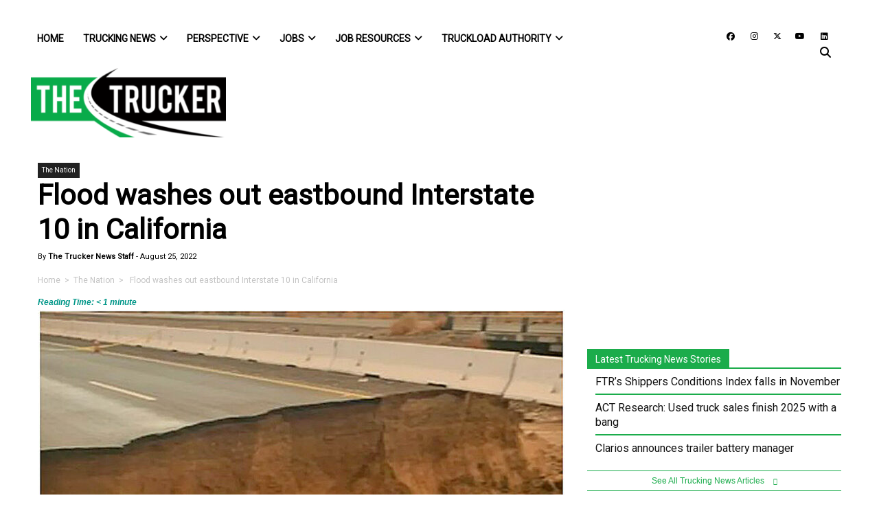

--- FILE ---
content_type: text/html; charset=utf-8
request_url: https://www.google.com/recaptcha/api2/anchor?ar=1&k=6LcmkuQqAAAAAJa0uf-uvpom-PN_kh-XRgyi03K6&co=aHR0cHM6Ly93d3cudGhldHJ1Y2tlci5jb206NDQz&hl=en&v=PoyoqOPhxBO7pBk68S4YbpHZ&theme=light&size=normal&anchor-ms=20000&execute-ms=30000&cb=6pbifft38py4
body_size: 49235
content:
<!DOCTYPE HTML><html dir="ltr" lang="en"><head><meta http-equiv="Content-Type" content="text/html; charset=UTF-8">
<meta http-equiv="X-UA-Compatible" content="IE=edge">
<title>reCAPTCHA</title>
<style type="text/css">
/* cyrillic-ext */
@font-face {
  font-family: 'Roboto';
  font-style: normal;
  font-weight: 400;
  font-stretch: 100%;
  src: url(//fonts.gstatic.com/s/roboto/v48/KFO7CnqEu92Fr1ME7kSn66aGLdTylUAMa3GUBHMdazTgWw.woff2) format('woff2');
  unicode-range: U+0460-052F, U+1C80-1C8A, U+20B4, U+2DE0-2DFF, U+A640-A69F, U+FE2E-FE2F;
}
/* cyrillic */
@font-face {
  font-family: 'Roboto';
  font-style: normal;
  font-weight: 400;
  font-stretch: 100%;
  src: url(//fonts.gstatic.com/s/roboto/v48/KFO7CnqEu92Fr1ME7kSn66aGLdTylUAMa3iUBHMdazTgWw.woff2) format('woff2');
  unicode-range: U+0301, U+0400-045F, U+0490-0491, U+04B0-04B1, U+2116;
}
/* greek-ext */
@font-face {
  font-family: 'Roboto';
  font-style: normal;
  font-weight: 400;
  font-stretch: 100%;
  src: url(//fonts.gstatic.com/s/roboto/v48/KFO7CnqEu92Fr1ME7kSn66aGLdTylUAMa3CUBHMdazTgWw.woff2) format('woff2');
  unicode-range: U+1F00-1FFF;
}
/* greek */
@font-face {
  font-family: 'Roboto';
  font-style: normal;
  font-weight: 400;
  font-stretch: 100%;
  src: url(//fonts.gstatic.com/s/roboto/v48/KFO7CnqEu92Fr1ME7kSn66aGLdTylUAMa3-UBHMdazTgWw.woff2) format('woff2');
  unicode-range: U+0370-0377, U+037A-037F, U+0384-038A, U+038C, U+038E-03A1, U+03A3-03FF;
}
/* math */
@font-face {
  font-family: 'Roboto';
  font-style: normal;
  font-weight: 400;
  font-stretch: 100%;
  src: url(//fonts.gstatic.com/s/roboto/v48/KFO7CnqEu92Fr1ME7kSn66aGLdTylUAMawCUBHMdazTgWw.woff2) format('woff2');
  unicode-range: U+0302-0303, U+0305, U+0307-0308, U+0310, U+0312, U+0315, U+031A, U+0326-0327, U+032C, U+032F-0330, U+0332-0333, U+0338, U+033A, U+0346, U+034D, U+0391-03A1, U+03A3-03A9, U+03B1-03C9, U+03D1, U+03D5-03D6, U+03F0-03F1, U+03F4-03F5, U+2016-2017, U+2034-2038, U+203C, U+2040, U+2043, U+2047, U+2050, U+2057, U+205F, U+2070-2071, U+2074-208E, U+2090-209C, U+20D0-20DC, U+20E1, U+20E5-20EF, U+2100-2112, U+2114-2115, U+2117-2121, U+2123-214F, U+2190, U+2192, U+2194-21AE, U+21B0-21E5, U+21F1-21F2, U+21F4-2211, U+2213-2214, U+2216-22FF, U+2308-230B, U+2310, U+2319, U+231C-2321, U+2336-237A, U+237C, U+2395, U+239B-23B7, U+23D0, U+23DC-23E1, U+2474-2475, U+25AF, U+25B3, U+25B7, U+25BD, U+25C1, U+25CA, U+25CC, U+25FB, U+266D-266F, U+27C0-27FF, U+2900-2AFF, U+2B0E-2B11, U+2B30-2B4C, U+2BFE, U+3030, U+FF5B, U+FF5D, U+1D400-1D7FF, U+1EE00-1EEFF;
}
/* symbols */
@font-face {
  font-family: 'Roboto';
  font-style: normal;
  font-weight: 400;
  font-stretch: 100%;
  src: url(//fonts.gstatic.com/s/roboto/v48/KFO7CnqEu92Fr1ME7kSn66aGLdTylUAMaxKUBHMdazTgWw.woff2) format('woff2');
  unicode-range: U+0001-000C, U+000E-001F, U+007F-009F, U+20DD-20E0, U+20E2-20E4, U+2150-218F, U+2190, U+2192, U+2194-2199, U+21AF, U+21E6-21F0, U+21F3, U+2218-2219, U+2299, U+22C4-22C6, U+2300-243F, U+2440-244A, U+2460-24FF, U+25A0-27BF, U+2800-28FF, U+2921-2922, U+2981, U+29BF, U+29EB, U+2B00-2BFF, U+4DC0-4DFF, U+FFF9-FFFB, U+10140-1018E, U+10190-1019C, U+101A0, U+101D0-101FD, U+102E0-102FB, U+10E60-10E7E, U+1D2C0-1D2D3, U+1D2E0-1D37F, U+1F000-1F0FF, U+1F100-1F1AD, U+1F1E6-1F1FF, U+1F30D-1F30F, U+1F315, U+1F31C, U+1F31E, U+1F320-1F32C, U+1F336, U+1F378, U+1F37D, U+1F382, U+1F393-1F39F, U+1F3A7-1F3A8, U+1F3AC-1F3AF, U+1F3C2, U+1F3C4-1F3C6, U+1F3CA-1F3CE, U+1F3D4-1F3E0, U+1F3ED, U+1F3F1-1F3F3, U+1F3F5-1F3F7, U+1F408, U+1F415, U+1F41F, U+1F426, U+1F43F, U+1F441-1F442, U+1F444, U+1F446-1F449, U+1F44C-1F44E, U+1F453, U+1F46A, U+1F47D, U+1F4A3, U+1F4B0, U+1F4B3, U+1F4B9, U+1F4BB, U+1F4BF, U+1F4C8-1F4CB, U+1F4D6, U+1F4DA, U+1F4DF, U+1F4E3-1F4E6, U+1F4EA-1F4ED, U+1F4F7, U+1F4F9-1F4FB, U+1F4FD-1F4FE, U+1F503, U+1F507-1F50B, U+1F50D, U+1F512-1F513, U+1F53E-1F54A, U+1F54F-1F5FA, U+1F610, U+1F650-1F67F, U+1F687, U+1F68D, U+1F691, U+1F694, U+1F698, U+1F6AD, U+1F6B2, U+1F6B9-1F6BA, U+1F6BC, U+1F6C6-1F6CF, U+1F6D3-1F6D7, U+1F6E0-1F6EA, U+1F6F0-1F6F3, U+1F6F7-1F6FC, U+1F700-1F7FF, U+1F800-1F80B, U+1F810-1F847, U+1F850-1F859, U+1F860-1F887, U+1F890-1F8AD, U+1F8B0-1F8BB, U+1F8C0-1F8C1, U+1F900-1F90B, U+1F93B, U+1F946, U+1F984, U+1F996, U+1F9E9, U+1FA00-1FA6F, U+1FA70-1FA7C, U+1FA80-1FA89, U+1FA8F-1FAC6, U+1FACE-1FADC, U+1FADF-1FAE9, U+1FAF0-1FAF8, U+1FB00-1FBFF;
}
/* vietnamese */
@font-face {
  font-family: 'Roboto';
  font-style: normal;
  font-weight: 400;
  font-stretch: 100%;
  src: url(//fonts.gstatic.com/s/roboto/v48/KFO7CnqEu92Fr1ME7kSn66aGLdTylUAMa3OUBHMdazTgWw.woff2) format('woff2');
  unicode-range: U+0102-0103, U+0110-0111, U+0128-0129, U+0168-0169, U+01A0-01A1, U+01AF-01B0, U+0300-0301, U+0303-0304, U+0308-0309, U+0323, U+0329, U+1EA0-1EF9, U+20AB;
}
/* latin-ext */
@font-face {
  font-family: 'Roboto';
  font-style: normal;
  font-weight: 400;
  font-stretch: 100%;
  src: url(//fonts.gstatic.com/s/roboto/v48/KFO7CnqEu92Fr1ME7kSn66aGLdTylUAMa3KUBHMdazTgWw.woff2) format('woff2');
  unicode-range: U+0100-02BA, U+02BD-02C5, U+02C7-02CC, U+02CE-02D7, U+02DD-02FF, U+0304, U+0308, U+0329, U+1D00-1DBF, U+1E00-1E9F, U+1EF2-1EFF, U+2020, U+20A0-20AB, U+20AD-20C0, U+2113, U+2C60-2C7F, U+A720-A7FF;
}
/* latin */
@font-face {
  font-family: 'Roboto';
  font-style: normal;
  font-weight: 400;
  font-stretch: 100%;
  src: url(//fonts.gstatic.com/s/roboto/v48/KFO7CnqEu92Fr1ME7kSn66aGLdTylUAMa3yUBHMdazQ.woff2) format('woff2');
  unicode-range: U+0000-00FF, U+0131, U+0152-0153, U+02BB-02BC, U+02C6, U+02DA, U+02DC, U+0304, U+0308, U+0329, U+2000-206F, U+20AC, U+2122, U+2191, U+2193, U+2212, U+2215, U+FEFF, U+FFFD;
}
/* cyrillic-ext */
@font-face {
  font-family: 'Roboto';
  font-style: normal;
  font-weight: 500;
  font-stretch: 100%;
  src: url(//fonts.gstatic.com/s/roboto/v48/KFO7CnqEu92Fr1ME7kSn66aGLdTylUAMa3GUBHMdazTgWw.woff2) format('woff2');
  unicode-range: U+0460-052F, U+1C80-1C8A, U+20B4, U+2DE0-2DFF, U+A640-A69F, U+FE2E-FE2F;
}
/* cyrillic */
@font-face {
  font-family: 'Roboto';
  font-style: normal;
  font-weight: 500;
  font-stretch: 100%;
  src: url(//fonts.gstatic.com/s/roboto/v48/KFO7CnqEu92Fr1ME7kSn66aGLdTylUAMa3iUBHMdazTgWw.woff2) format('woff2');
  unicode-range: U+0301, U+0400-045F, U+0490-0491, U+04B0-04B1, U+2116;
}
/* greek-ext */
@font-face {
  font-family: 'Roboto';
  font-style: normal;
  font-weight: 500;
  font-stretch: 100%;
  src: url(//fonts.gstatic.com/s/roboto/v48/KFO7CnqEu92Fr1ME7kSn66aGLdTylUAMa3CUBHMdazTgWw.woff2) format('woff2');
  unicode-range: U+1F00-1FFF;
}
/* greek */
@font-face {
  font-family: 'Roboto';
  font-style: normal;
  font-weight: 500;
  font-stretch: 100%;
  src: url(//fonts.gstatic.com/s/roboto/v48/KFO7CnqEu92Fr1ME7kSn66aGLdTylUAMa3-UBHMdazTgWw.woff2) format('woff2');
  unicode-range: U+0370-0377, U+037A-037F, U+0384-038A, U+038C, U+038E-03A1, U+03A3-03FF;
}
/* math */
@font-face {
  font-family: 'Roboto';
  font-style: normal;
  font-weight: 500;
  font-stretch: 100%;
  src: url(//fonts.gstatic.com/s/roboto/v48/KFO7CnqEu92Fr1ME7kSn66aGLdTylUAMawCUBHMdazTgWw.woff2) format('woff2');
  unicode-range: U+0302-0303, U+0305, U+0307-0308, U+0310, U+0312, U+0315, U+031A, U+0326-0327, U+032C, U+032F-0330, U+0332-0333, U+0338, U+033A, U+0346, U+034D, U+0391-03A1, U+03A3-03A9, U+03B1-03C9, U+03D1, U+03D5-03D6, U+03F0-03F1, U+03F4-03F5, U+2016-2017, U+2034-2038, U+203C, U+2040, U+2043, U+2047, U+2050, U+2057, U+205F, U+2070-2071, U+2074-208E, U+2090-209C, U+20D0-20DC, U+20E1, U+20E5-20EF, U+2100-2112, U+2114-2115, U+2117-2121, U+2123-214F, U+2190, U+2192, U+2194-21AE, U+21B0-21E5, U+21F1-21F2, U+21F4-2211, U+2213-2214, U+2216-22FF, U+2308-230B, U+2310, U+2319, U+231C-2321, U+2336-237A, U+237C, U+2395, U+239B-23B7, U+23D0, U+23DC-23E1, U+2474-2475, U+25AF, U+25B3, U+25B7, U+25BD, U+25C1, U+25CA, U+25CC, U+25FB, U+266D-266F, U+27C0-27FF, U+2900-2AFF, U+2B0E-2B11, U+2B30-2B4C, U+2BFE, U+3030, U+FF5B, U+FF5D, U+1D400-1D7FF, U+1EE00-1EEFF;
}
/* symbols */
@font-face {
  font-family: 'Roboto';
  font-style: normal;
  font-weight: 500;
  font-stretch: 100%;
  src: url(//fonts.gstatic.com/s/roboto/v48/KFO7CnqEu92Fr1ME7kSn66aGLdTylUAMaxKUBHMdazTgWw.woff2) format('woff2');
  unicode-range: U+0001-000C, U+000E-001F, U+007F-009F, U+20DD-20E0, U+20E2-20E4, U+2150-218F, U+2190, U+2192, U+2194-2199, U+21AF, U+21E6-21F0, U+21F3, U+2218-2219, U+2299, U+22C4-22C6, U+2300-243F, U+2440-244A, U+2460-24FF, U+25A0-27BF, U+2800-28FF, U+2921-2922, U+2981, U+29BF, U+29EB, U+2B00-2BFF, U+4DC0-4DFF, U+FFF9-FFFB, U+10140-1018E, U+10190-1019C, U+101A0, U+101D0-101FD, U+102E0-102FB, U+10E60-10E7E, U+1D2C0-1D2D3, U+1D2E0-1D37F, U+1F000-1F0FF, U+1F100-1F1AD, U+1F1E6-1F1FF, U+1F30D-1F30F, U+1F315, U+1F31C, U+1F31E, U+1F320-1F32C, U+1F336, U+1F378, U+1F37D, U+1F382, U+1F393-1F39F, U+1F3A7-1F3A8, U+1F3AC-1F3AF, U+1F3C2, U+1F3C4-1F3C6, U+1F3CA-1F3CE, U+1F3D4-1F3E0, U+1F3ED, U+1F3F1-1F3F3, U+1F3F5-1F3F7, U+1F408, U+1F415, U+1F41F, U+1F426, U+1F43F, U+1F441-1F442, U+1F444, U+1F446-1F449, U+1F44C-1F44E, U+1F453, U+1F46A, U+1F47D, U+1F4A3, U+1F4B0, U+1F4B3, U+1F4B9, U+1F4BB, U+1F4BF, U+1F4C8-1F4CB, U+1F4D6, U+1F4DA, U+1F4DF, U+1F4E3-1F4E6, U+1F4EA-1F4ED, U+1F4F7, U+1F4F9-1F4FB, U+1F4FD-1F4FE, U+1F503, U+1F507-1F50B, U+1F50D, U+1F512-1F513, U+1F53E-1F54A, U+1F54F-1F5FA, U+1F610, U+1F650-1F67F, U+1F687, U+1F68D, U+1F691, U+1F694, U+1F698, U+1F6AD, U+1F6B2, U+1F6B9-1F6BA, U+1F6BC, U+1F6C6-1F6CF, U+1F6D3-1F6D7, U+1F6E0-1F6EA, U+1F6F0-1F6F3, U+1F6F7-1F6FC, U+1F700-1F7FF, U+1F800-1F80B, U+1F810-1F847, U+1F850-1F859, U+1F860-1F887, U+1F890-1F8AD, U+1F8B0-1F8BB, U+1F8C0-1F8C1, U+1F900-1F90B, U+1F93B, U+1F946, U+1F984, U+1F996, U+1F9E9, U+1FA00-1FA6F, U+1FA70-1FA7C, U+1FA80-1FA89, U+1FA8F-1FAC6, U+1FACE-1FADC, U+1FADF-1FAE9, U+1FAF0-1FAF8, U+1FB00-1FBFF;
}
/* vietnamese */
@font-face {
  font-family: 'Roboto';
  font-style: normal;
  font-weight: 500;
  font-stretch: 100%;
  src: url(//fonts.gstatic.com/s/roboto/v48/KFO7CnqEu92Fr1ME7kSn66aGLdTylUAMa3OUBHMdazTgWw.woff2) format('woff2');
  unicode-range: U+0102-0103, U+0110-0111, U+0128-0129, U+0168-0169, U+01A0-01A1, U+01AF-01B0, U+0300-0301, U+0303-0304, U+0308-0309, U+0323, U+0329, U+1EA0-1EF9, U+20AB;
}
/* latin-ext */
@font-face {
  font-family: 'Roboto';
  font-style: normal;
  font-weight: 500;
  font-stretch: 100%;
  src: url(//fonts.gstatic.com/s/roboto/v48/KFO7CnqEu92Fr1ME7kSn66aGLdTylUAMa3KUBHMdazTgWw.woff2) format('woff2');
  unicode-range: U+0100-02BA, U+02BD-02C5, U+02C7-02CC, U+02CE-02D7, U+02DD-02FF, U+0304, U+0308, U+0329, U+1D00-1DBF, U+1E00-1E9F, U+1EF2-1EFF, U+2020, U+20A0-20AB, U+20AD-20C0, U+2113, U+2C60-2C7F, U+A720-A7FF;
}
/* latin */
@font-face {
  font-family: 'Roboto';
  font-style: normal;
  font-weight: 500;
  font-stretch: 100%;
  src: url(//fonts.gstatic.com/s/roboto/v48/KFO7CnqEu92Fr1ME7kSn66aGLdTylUAMa3yUBHMdazQ.woff2) format('woff2');
  unicode-range: U+0000-00FF, U+0131, U+0152-0153, U+02BB-02BC, U+02C6, U+02DA, U+02DC, U+0304, U+0308, U+0329, U+2000-206F, U+20AC, U+2122, U+2191, U+2193, U+2212, U+2215, U+FEFF, U+FFFD;
}
/* cyrillic-ext */
@font-face {
  font-family: 'Roboto';
  font-style: normal;
  font-weight: 900;
  font-stretch: 100%;
  src: url(//fonts.gstatic.com/s/roboto/v48/KFO7CnqEu92Fr1ME7kSn66aGLdTylUAMa3GUBHMdazTgWw.woff2) format('woff2');
  unicode-range: U+0460-052F, U+1C80-1C8A, U+20B4, U+2DE0-2DFF, U+A640-A69F, U+FE2E-FE2F;
}
/* cyrillic */
@font-face {
  font-family: 'Roboto';
  font-style: normal;
  font-weight: 900;
  font-stretch: 100%;
  src: url(//fonts.gstatic.com/s/roboto/v48/KFO7CnqEu92Fr1ME7kSn66aGLdTylUAMa3iUBHMdazTgWw.woff2) format('woff2');
  unicode-range: U+0301, U+0400-045F, U+0490-0491, U+04B0-04B1, U+2116;
}
/* greek-ext */
@font-face {
  font-family: 'Roboto';
  font-style: normal;
  font-weight: 900;
  font-stretch: 100%;
  src: url(//fonts.gstatic.com/s/roboto/v48/KFO7CnqEu92Fr1ME7kSn66aGLdTylUAMa3CUBHMdazTgWw.woff2) format('woff2');
  unicode-range: U+1F00-1FFF;
}
/* greek */
@font-face {
  font-family: 'Roboto';
  font-style: normal;
  font-weight: 900;
  font-stretch: 100%;
  src: url(//fonts.gstatic.com/s/roboto/v48/KFO7CnqEu92Fr1ME7kSn66aGLdTylUAMa3-UBHMdazTgWw.woff2) format('woff2');
  unicode-range: U+0370-0377, U+037A-037F, U+0384-038A, U+038C, U+038E-03A1, U+03A3-03FF;
}
/* math */
@font-face {
  font-family: 'Roboto';
  font-style: normal;
  font-weight: 900;
  font-stretch: 100%;
  src: url(//fonts.gstatic.com/s/roboto/v48/KFO7CnqEu92Fr1ME7kSn66aGLdTylUAMawCUBHMdazTgWw.woff2) format('woff2');
  unicode-range: U+0302-0303, U+0305, U+0307-0308, U+0310, U+0312, U+0315, U+031A, U+0326-0327, U+032C, U+032F-0330, U+0332-0333, U+0338, U+033A, U+0346, U+034D, U+0391-03A1, U+03A3-03A9, U+03B1-03C9, U+03D1, U+03D5-03D6, U+03F0-03F1, U+03F4-03F5, U+2016-2017, U+2034-2038, U+203C, U+2040, U+2043, U+2047, U+2050, U+2057, U+205F, U+2070-2071, U+2074-208E, U+2090-209C, U+20D0-20DC, U+20E1, U+20E5-20EF, U+2100-2112, U+2114-2115, U+2117-2121, U+2123-214F, U+2190, U+2192, U+2194-21AE, U+21B0-21E5, U+21F1-21F2, U+21F4-2211, U+2213-2214, U+2216-22FF, U+2308-230B, U+2310, U+2319, U+231C-2321, U+2336-237A, U+237C, U+2395, U+239B-23B7, U+23D0, U+23DC-23E1, U+2474-2475, U+25AF, U+25B3, U+25B7, U+25BD, U+25C1, U+25CA, U+25CC, U+25FB, U+266D-266F, U+27C0-27FF, U+2900-2AFF, U+2B0E-2B11, U+2B30-2B4C, U+2BFE, U+3030, U+FF5B, U+FF5D, U+1D400-1D7FF, U+1EE00-1EEFF;
}
/* symbols */
@font-face {
  font-family: 'Roboto';
  font-style: normal;
  font-weight: 900;
  font-stretch: 100%;
  src: url(//fonts.gstatic.com/s/roboto/v48/KFO7CnqEu92Fr1ME7kSn66aGLdTylUAMaxKUBHMdazTgWw.woff2) format('woff2');
  unicode-range: U+0001-000C, U+000E-001F, U+007F-009F, U+20DD-20E0, U+20E2-20E4, U+2150-218F, U+2190, U+2192, U+2194-2199, U+21AF, U+21E6-21F0, U+21F3, U+2218-2219, U+2299, U+22C4-22C6, U+2300-243F, U+2440-244A, U+2460-24FF, U+25A0-27BF, U+2800-28FF, U+2921-2922, U+2981, U+29BF, U+29EB, U+2B00-2BFF, U+4DC0-4DFF, U+FFF9-FFFB, U+10140-1018E, U+10190-1019C, U+101A0, U+101D0-101FD, U+102E0-102FB, U+10E60-10E7E, U+1D2C0-1D2D3, U+1D2E0-1D37F, U+1F000-1F0FF, U+1F100-1F1AD, U+1F1E6-1F1FF, U+1F30D-1F30F, U+1F315, U+1F31C, U+1F31E, U+1F320-1F32C, U+1F336, U+1F378, U+1F37D, U+1F382, U+1F393-1F39F, U+1F3A7-1F3A8, U+1F3AC-1F3AF, U+1F3C2, U+1F3C4-1F3C6, U+1F3CA-1F3CE, U+1F3D4-1F3E0, U+1F3ED, U+1F3F1-1F3F3, U+1F3F5-1F3F7, U+1F408, U+1F415, U+1F41F, U+1F426, U+1F43F, U+1F441-1F442, U+1F444, U+1F446-1F449, U+1F44C-1F44E, U+1F453, U+1F46A, U+1F47D, U+1F4A3, U+1F4B0, U+1F4B3, U+1F4B9, U+1F4BB, U+1F4BF, U+1F4C8-1F4CB, U+1F4D6, U+1F4DA, U+1F4DF, U+1F4E3-1F4E6, U+1F4EA-1F4ED, U+1F4F7, U+1F4F9-1F4FB, U+1F4FD-1F4FE, U+1F503, U+1F507-1F50B, U+1F50D, U+1F512-1F513, U+1F53E-1F54A, U+1F54F-1F5FA, U+1F610, U+1F650-1F67F, U+1F687, U+1F68D, U+1F691, U+1F694, U+1F698, U+1F6AD, U+1F6B2, U+1F6B9-1F6BA, U+1F6BC, U+1F6C6-1F6CF, U+1F6D3-1F6D7, U+1F6E0-1F6EA, U+1F6F0-1F6F3, U+1F6F7-1F6FC, U+1F700-1F7FF, U+1F800-1F80B, U+1F810-1F847, U+1F850-1F859, U+1F860-1F887, U+1F890-1F8AD, U+1F8B0-1F8BB, U+1F8C0-1F8C1, U+1F900-1F90B, U+1F93B, U+1F946, U+1F984, U+1F996, U+1F9E9, U+1FA00-1FA6F, U+1FA70-1FA7C, U+1FA80-1FA89, U+1FA8F-1FAC6, U+1FACE-1FADC, U+1FADF-1FAE9, U+1FAF0-1FAF8, U+1FB00-1FBFF;
}
/* vietnamese */
@font-face {
  font-family: 'Roboto';
  font-style: normal;
  font-weight: 900;
  font-stretch: 100%;
  src: url(//fonts.gstatic.com/s/roboto/v48/KFO7CnqEu92Fr1ME7kSn66aGLdTylUAMa3OUBHMdazTgWw.woff2) format('woff2');
  unicode-range: U+0102-0103, U+0110-0111, U+0128-0129, U+0168-0169, U+01A0-01A1, U+01AF-01B0, U+0300-0301, U+0303-0304, U+0308-0309, U+0323, U+0329, U+1EA0-1EF9, U+20AB;
}
/* latin-ext */
@font-face {
  font-family: 'Roboto';
  font-style: normal;
  font-weight: 900;
  font-stretch: 100%;
  src: url(//fonts.gstatic.com/s/roboto/v48/KFO7CnqEu92Fr1ME7kSn66aGLdTylUAMa3KUBHMdazTgWw.woff2) format('woff2');
  unicode-range: U+0100-02BA, U+02BD-02C5, U+02C7-02CC, U+02CE-02D7, U+02DD-02FF, U+0304, U+0308, U+0329, U+1D00-1DBF, U+1E00-1E9F, U+1EF2-1EFF, U+2020, U+20A0-20AB, U+20AD-20C0, U+2113, U+2C60-2C7F, U+A720-A7FF;
}
/* latin */
@font-face {
  font-family: 'Roboto';
  font-style: normal;
  font-weight: 900;
  font-stretch: 100%;
  src: url(//fonts.gstatic.com/s/roboto/v48/KFO7CnqEu92Fr1ME7kSn66aGLdTylUAMa3yUBHMdazQ.woff2) format('woff2');
  unicode-range: U+0000-00FF, U+0131, U+0152-0153, U+02BB-02BC, U+02C6, U+02DA, U+02DC, U+0304, U+0308, U+0329, U+2000-206F, U+20AC, U+2122, U+2191, U+2193, U+2212, U+2215, U+FEFF, U+FFFD;
}

</style>
<link rel="stylesheet" type="text/css" href="https://www.gstatic.com/recaptcha/releases/PoyoqOPhxBO7pBk68S4YbpHZ/styles__ltr.css">
<script nonce="Nw4D5A-Wm1jr0jPjwbrL6w" type="text/javascript">window['__recaptcha_api'] = 'https://www.google.com/recaptcha/api2/';</script>
<script type="text/javascript" src="https://www.gstatic.com/recaptcha/releases/PoyoqOPhxBO7pBk68S4YbpHZ/recaptcha__en.js" nonce="Nw4D5A-Wm1jr0jPjwbrL6w">
      
    </script></head>
<body><div id="rc-anchor-alert" class="rc-anchor-alert"></div>
<input type="hidden" id="recaptcha-token" value="[base64]">
<script type="text/javascript" nonce="Nw4D5A-Wm1jr0jPjwbrL6w">
      recaptcha.anchor.Main.init("[\x22ainput\x22,[\x22bgdata\x22,\x22\x22,\[base64]/[base64]/bmV3IFpbdF0obVswXSk6Sz09Mj9uZXcgWlt0XShtWzBdLG1bMV0pOks9PTM/bmV3IFpbdF0obVswXSxtWzFdLG1bMl0pOks9PTQ/[base64]/[base64]/[base64]/[base64]/[base64]/[base64]/[base64]/[base64]/[base64]/[base64]/[base64]/[base64]/[base64]/[base64]\\u003d\\u003d\x22,\[base64]\\u003d\\u003d\x22,\x22w5vCqU7Cv8O4w6rCgFVEFjDCv8Kow55WecKswplfwonDuQbDgho3w5QFw7UtwoTDvCZzw6gQO8K1fR9KWDXDhMOrXAPCusOxwrFXwpV9w5DCgcOgw7YWc8OLw68PeSnDkcK+w6gtwo0AccOQwp9nB8K/[base64]/DqQfCuycxw7gZK1LDiMKvw67DscOPfFXDjiTDuMK2w6jDumF3VcKQwpNJw5DDvDLDtsKFwpoEwq8/eF3DvR0bayPDisOZc8OkFMKGwrPDtj4XecO2wogLw5zCo34fRsOlwr4Gwo3Dg8Kyw5FmwpkWADZRw4oaMhLCv8KDwo0Nw6fDrA44wro7ZztEYEbCvk5fwrrDpcKeS8K8OMOoXgTCusK1w6PDrsK6w7p9wqxbMQTCuiTDgy1/wpXDm10mN2TDlXd9Xycgw5bDncKWw79pw57CuMO8FMOQI8KUPsKGN05IworDlyvChB/DiS7CsE7CnsKtPsOCemEjDXFmKMOUw7FRw5JqbsKnwrPDuFQzGTU7w5fCixMAei/CsyYrwrfCjTw+E8K2YsKZwoHDimpxwps8w77CtsK0wozCnBMJwo9vw79/wpbDswpCw5onLT4YwpEYDMOHw4XDkUMdw4UsOMOTwq3CrMOzwoPCiGZiQF0jCAnCuMKXYzfDviV6ccOHD8OawoUPw7TDisO5D0V8ScKkfcOUS8OMw6MIwr/Dn8O2IMK5IsOuw4liYSp0w5Utwql0dQgbAF/CoMKgd0DDqsKCwo3CvTXDksK7woXDhAcJWyEDw5XDvcOUA3kWw5h/LCwSBgbDngQIwpPCosO5NFw3YW0Rw67CmSTCmBLCvsKOw43DsApww4Vgw7oxMcOjw4XDtmNpwpoSGGlEw402IcOZJA/DqSATw68Rw7HCqkpqPSlEwpo/[base64]/DmBZ6SMO5w5F5w73DhcOzw7h8wo50AcKNScKRHQXChMK0w7xGD8Kkw5BYwqzCgnnDjMKqChjCm38ERlPCg8OKbMKRw7dPw6bDs8O2w6fCosKAIcOqwqVQw57ClBLCpMO0wpbDmcOLwoNFwppxX2lnwr0jA8OpFcOuwr0/w6nDpcO/w6wXKhnCp8Oww6/ChA7Do8KXQMOdwq7DlMK0w5XDmcKfw4bDtgItDX8QKsOdVgzDhQDCnms6Qm4zS8KAw5XDmsKSVcKLw5xuIMKaHsKGwpANwosgfcOLw5RKwrbClGwaaWM2wpTCm0nDksK3FXjClMKew6UBwqHCshrDjT4Uw6QyKcK4wpAawpUWAEvCgMKMw7AMwr7DnA/CvFhKAFHDhMOuAgUvwrQ5wrRONxLDnj/Dj8K7w4cgw5fDr0wNw5smw5J5Yn7Cn8KOwrUuwrw7wpR/w5BXwo5Iwo84Nyk3wqPCmh7Dq8KhwpvDuVUCG8Kyw5jDq8O0K3I4CSnCr8Knd3TDtMKxb8Ktwo7CnTglHcKZw6R6JcO+w7gCVsKvKcOGVld+w7PDv8OFwqrCjVUswqVZwrTDiRrDrsKcR0pow5N3w4FMJx/DocO1aGjCty0UwrB5w7YFacOXSms9w6HCqsKUFsKrw5Jlw7o4cxEheDrDoXUiG8OOSx/Dm8OvSMKYUVwFJsKfFsKbw7zCmyrDtcOMw6UOw7ZWf0xhw6XDszE1GsKIw64bwqnCn8OFVUorw4DDizJtwrfDmhZoKUrCtnLCo8ODSVgOw6HDv8O+wqU7wq/[base64]/CvcKDdMKpGBLCvsOGCiF/dhwxw7knecKmwo7Cv8O2wqFfc8OVEk46wrvCryRHdMKbwrDCpnglaR5Dw7XDoMO4CMOzwrDCk1J+S8KAaw/[base64]/CiMO/wprDs8Ohw4k7JwB8wo/CmMKAwoVVJsKNw7zDosKdJ8K6wqzCtMKVwrbCrm0eNcKYw4dVwqVJEsO7wq/CocKkCSnCscOHWg/CusKNO23CnsKmwpDDsX7DmAPDs8Osw5xrwrzClcO4JTrDihLCs1TDusObwpvDlj/DsmUuw5oaeMKjbMOew6jCpgjCuQHCuz7CjhF/H34OwrY7wo7ClR0AHsOpLsOqw6ZyeRMuwrsCMlbDni7Dt8O1w4TDj8OXwoQowoFow7pVd8OLwooOwrHDvsKtwowYw6nCmcKvX8OfU8OyG8OMGmk/wpQ7w6t+M8Ozwq4MdzXDisKaLsKwalXCncK9wr/ClTnCjcKSwqUjwrYXw4Ebw6bCsnYzPMKIKRlNAMKhw6R/Hh8ewrzChRDCqzxBw6XDqVfDmHrCg2VRw5I1w7PDvUpZAjnDi2HCvcKdw6trwqZkRcKXw7fDmGbCoMOJwqpxw6zDp8Oow4XCtSbCrMKLw7wVS8OsMTbCrcOKw6JPbHgsw6sFV8O6wpvCp37Do8Okw5zCng3CvcO6aUvDvG/[base64]/wo5mXMKvY8OfBl3CssOjHsOLAxErR8OhwqQ8wp9oE8KyOnwnwoXDjFwSBMOuCW/DtGTDmMKvw4/ClGd7asKjNcKDYlTDn8OQBXvCpMOncDfClMKLQTrDuMKSL1jCpxXDr1nChRXDuSrDpxkDw6fCl8OxacOiw6I1wpM+woHCosKKSn19L3B8wqfDr8KRw45cwonCuT7ChR8yG3XChMKffR3DusKdHXPDu8KAWg/[base64]/DsXoRw7VodlDDqQReLWrDvcKGHsO7wp/[base64]/[base64]/DmwoFw70OBwLDncKdw6/Cl8OaPwkpw5nDkWkRfjnCi8OnwpLDrcOGwp3DtsKlw7rCgsOLwr1cRVfCm8KvEWokCcOCw44lw63Dg8OnwqLDpVHDqMKTwr/CvsOQw5dbOcKINW/CjMKhWsOxHsOew7rDsElNwqFXw4APbMKQVArDg8Kswr/DoznDjcKOwqDClsO8ZygHw7bCm8KEwrDDmUFaw71TaMKow40sIcOOwr5wwr1ffH9FTWfDtDtVSn5Nw69KwqnDucKywqXDmQsLwrNtwqIdEHoGwqnDmMObdcOQY8KwW8O/MEpFwrlkw7LCg0LDvXjDrjYYPMOEwrhJJcKZwpp/[base64]/Du1JGwoHCtWDDnsKzU1/Dp8KfXsOjRcKRwqTDssKPJEwUw5jChCQoBsKvwppNdiXDoTspw61JNU1mw5rCuTZDwrnDmMKdV8KRwoDDnw/[base64]/FsKew6rDvGrCpSHCoMKMWMK9w5ElwrPDv01/UVPCvDfCpm0MZGtEw5/DjFDDu8O3NgDCn8K4aMKQUsKhTFjCisK5wonDl8KYUDrCgmDCr182w4TDvsKvw77CvcOiwpF2Z1vDoMK8wopjBMOTw6LDgSjDjcOnwofCkBJxTcOdw5E8CsK/wonCsGYpDVDDom0hw4TDhMKbw7gbQC7Cvgx4w5/Cn3cFOm7Dn3p1a8ONwqFDIcOhYyZdw5vCr8K0w5/DpMO6w6XDjWzDiMOTwpzCkEnDncOZw4DCjsO/[base64]/wrRUI8ORIUzCg13CrW3CnsKPw4/[base64]/DuC9pw6MPw7YUw4p7LUDDswjCmGLDscOTa8ORM8KCw4LDkcKJwpcywq/DgcKFFcKTw6hbw4ROZW4JLjgEwoXCpcKgCR3Do8KodcKrFcKsWG3CpcOBwq/[base64]/CkGnDlMKQV8K6bWTDvMOPCwIjcMKFW0PCtcKKZsK4bcOGwoEeaA/DqMKrBsOQM8OuwrXDkcKiwqjDunHCu30BGsOPPHvCvMKIw7ILwqjCjcKHwrjCpSwCw4YCwobCtELDmQN2GG1sMsOUw5rDucOfBcKnSMOdZsO2VAJwXkdpIMKVwos3RzrDhcKswr3DvF0Iw7HDqHUULcKuZTHDjcOOw5fDg8K/ZFozTMKFb03DrlMuw4PCmcORIcO7w7rDlCjCuD/Dim/DnyDCtMOjw73DoMKAw7MtwqDDj3bDicK+fRtww7kYwpDDvMOswpPCjMOdwoxWwpbDsMKvCV/CvWTCjVB4F8OWfMOxM1lVNiPDvlkCw5k9wprDt1BQwoA/[base64]/CrsKLw6NlHwnDicK8wqPDjcOiwp4PBHjCp1TCnsKvYmJ9M8OaQMK8w5bCt8OvAQ4iw54ewpfCm8KQV8KkDcO6wokkBljDuFwMRcO9w6NswrzDr8OjRMKVwqbDjAYcAkrDscOew7PCt2TChsO3fcOfdMKEBx/DgMOXwqzDqcOAwrfDqMKtDg3DtB18woQIe8KkHsOGRB/CnAgifhAow6zCkFUiDxBHXMKjB8KOwow4wp9gQsKLPy3DvW/DhsK8f0XDuhBHRMOYwpPDqUnDqMKpwr5TRRHCpsK2wpjDlnASw6PCsHzDgsOlwpbCmB3Dh3LDtsOYw4o3I8O0GsKRw45DRXbCtQ0oLsOQwpgvwrvDoyrDiV/Dj8OswoTCkWTCjsKgw6XDqcOQEH4JE8Oewp/[base64]/wqDDv8KnwqrDs8KxwpvCgsOLHgzChMKFTcK8wovCuUMfCMOew4rCv8O7wqXCuUPCv8OqCjBXZ8ODSMK3XjoyR8OjJiTChsKkFhMSw6gCLFdcw5zCt8OYw5DCscOKXR5Sw6MIwrczw5zDpC4ywpYHwrjCpsOMGsKow4jCk1fCmMK3HQ4lYcKVw7/CiHsUQQvDh3PDkRlUwovDuMKhfjTDnhMpSMOewqbDtEPDv8ODwphlwo9dLAAIA3tMw7bDhcKIw7ZjWmbDhzHDncOow7LDvQbDmsOWDwvDocK5ZsKDZsKRwozCohHCo8K5w6/CsRrDq8O3w4HDqsO7w5lDw7sFT8OfagvCqsK1wp7CgWLCncObw4/CrTgQGMOLw7TDnyfCtnnChsKcJ0nDqzjCkcOZZlHDgEUsfcKIwpDDiSg6ayvCj8Kaw6Iafn8vwojDvxzDll99VAZYw4fCky8FbFhCPybCtX9dw6LDqA/CmS7DgsKgw5nDpXU4wp9rYsOowpDDusK3wovDumQLw7RGw4LDhMKHB0sFwpDDu8OvwqPChB7CpsOKPTxSwopRb1Y+w6nDghscw4NUw7AnQMKdUQImwqp6CsOaw5InAsKtwoLDkcKKwo8Iw7DCrcOLY8KawovCpsO8ZsOhFsKYw6sYwoHCmCxFE3HCgRwWPgnDl8Kfw4/[base64]/[base64]/DtzZlEB/Chj91McORw6LDq8ObwozDm8OMBMK0b3fDgsKxw74Bw5N7LMOXTsOhYcKjwqJZKghMd8KiX8O2wqfCsC9JKlTDvcOZNjhlQsKlb8OkUxEMA8OfwoFww6hRTGnCo0Mswp7DsxxrehRnw6fDj8KVwogsKFHDqsOewpMvDTtpw6Ygw7NdHcKVdwDCl8O4wq/CtT16LcKWwqI/[base64]/[base64]/wr0WXcKfUMOowp7CqcOTw68Lw5LCk8OzwrXDlcOSdDDDmiHDgw15WnJ9CG3Dp8OUcsKwW8KKSMOIKMO2I8OQE8O3w7bDsjcubsKxTGIgw57CtwXCgMOdw63CpjPDiywiw44dwp/CuF1bwpnDp8Kxwr/CvDzDuivDmGHCgXEywqzDgVoyaMK0ewvCl8OZRsKrwqzCriRJBsO/JGbDuFTCnzxlw4Qqw6LDsj3DvnLDoQvDmkx/bMO1KcKYKsODWn3DicOxwpxrw6PDucOBwrrCh8O2wpfCosOrwpPDksO2woIxc1ZpakjCocKcOn1ywqciw71xwq3Ck0/Du8K+AFjDsgfCh0PDjWZrUnbDjVNVKzcKwq14w6EgegXDmcOGw47DqsOQPBldw7R8B8O2woYUwqVbdcKOw4LCnB4Yw5JRwrLDng1qw4xfw6zDthbDs2fCrcOdw4rCtcK5EsObwobDvXIIwrcfw4dBwrlNI8O5w5lOF2hWCRvDoVHCscKfw5rCoB/[base64]/CtRfDsCfDkRJGOsOBwodfw6fDslzCq8KbwpHCvcKpbmDDs8KbwrEIw7fCksKHwq0WKMKeZMKtw73CjMOgwqJww6YpJsKsw7/[base64]/CqUowZ8KnwrpQGzjChjgJIAZQZRjDkMKww4zCl2XCmMK3w6gzw6EAwosGI8KIwrEIwpIjw4fCjVwDP8O2w5USw5t/[base64]/wrPCnxcpw6EWw6tOwq3Dk1LDrsO2Q8ONXMKFU8ONM8OjEsOew5fCkm/DncOIw7vDp0HDsGrCtBTCvQvDu8KRwpNZPMObHcKsCMK6w4p7w4FCwq0Lw55ww4cOwp4HK3xaUMKnwqMIw4bCvg8oLxgNw7fCrl0gw6tmwoQrwr/CicOow67CjjNlw6tMFMKXZ8OQd8KAWMO5R2/ChyFHViQPwpfCvMOkJMOoAg/ClMKPYcO1wrFGwr/CkF/[base64]/ScKGw4/[base64]/DrsK0O8OlR0fDsCtkFg8nclFfwp7CgcO7F8KMFcOSw7bDsCvCplvCngVDwodHw7DCoU8hMQ9IFMO6EDFuw4zDiHPClsKjwqN+w4rCgsKxw6PCpsK+w4wQwqzChFBQw4fCoMOgw4zCg8Orw4HDmwULw4Rew63DhMKPwr/[base64]/VcOjwrrDusOwwp/Cp8ODWxsse11GwrQrbFPCp0lhw57CkEsPKzjDjcKDDip5B3TDlMOqw7Qbw6DDhWnDnVDDuRvCvMOAXmk8Kk4qLFFaaMK4w51hBiQYf8KmRcOtHcOKw7U8Rk88bghkwp/Ch8KcWVAYLzzDl8Klw509w7bDpStvw6U2VxI8DMKxwq0TOsKpBGRhworDksKxwpVNwqcpw4wXA8OAw4TCu8OEPcO8TnNIw6fCj8O0w5fDomXDtQLDh8KqVsOYclUsw4vCicK/wqMCLS5dwp7DpnfCqsOaWcKDwq1TAzDCjj7Cu0xDwpsIIE1vw4J9wr/Dv8KXM2fCq1bCjcOMfz/CrAvDosO9wpFlwpLDr8OINX3Cr2EoMgzDh8OMwpXDmMKFwrJzVMOMZcKqwp1EIi52XcOlwoU+w7Z/EXYQVTMLU8Kow5A+XwsRBS3Cu8K7f8OqwrfCiVrDuMOvGyLCnSbDk3pVSsKyw4MBw6jCv8OGwrt5w7piw5wUEGoRJmMoGA/CsMK0RsKRWzEWEcOmw7MFbMKuwrR6ZMOTGiZFwqNwJ8O/wojCjMO3Sjx5wrRBwrDCmz/Cq8Ozw5toBmPCncKtw7XDtnBEFsK7wpbDvHXDisKOw6csw6FTGmrDvsKYw6/DrnvCq8KyW8OGIQZ0wq7CrGEdZz8dwo1cw7PCgsOVwp/[base64]/[base64]/[base64]/CknvCoMKPYFEJwrxxJ8OrEm8/W8K9CcOzw6LCusKaw6XCjcK/EsKeWkpXw7XCgsKUw4ZlwprDojLDksOmwpXDtWrClgjDiQwrw6DCuW50w5fCtEjDmGZjwrbDum7DisO3ZV7Dh8ObwppseMOoYT0QGMKVwrNrw7HDocOuw7bCrT9cd8Omw5rCmMKywoxdw6cnQsOvLkPDrWDCj8KCwrvCjsOnw5V5wp/CvVPCgHnDlcK5w6BZGWRaQwbCg2zCq17Ct8O4w5nCjsO/W8ONf8O1w4kHGcKmwoFEw4hZwqNBwqVBNsOzw53ClWXCm8KJaVA6JsKXwqrDgzJJwp1DFsKFDMOZIinCh3cRN2/[base64]/[base64]/w78bwr1gw5dsw7RowqEJwpjCpzzCgj3ChjDCpl8cwr9iX8KIwrBBBBp7PQACw61jwog5wo3Dj01cSsKDb8Koc8OXw7vDh1RaF8O+wo/CpsK4wo7Ct8KFw5TDn1F6wocjNiLCi8ORw45xCcKWdTpzwqUvMsOQwqnCpF0Owp3Cg2/Du8Ogw5cMS27DqMKnw7oxbjDCjMKXB8OKVcO3w7gLw69gLhLDmMK5J8OuP8OxIW7DtmMtw5nCscODS0HCszjChylew7PCrAIRAsOOEMOTw7zCul8vw5fDo03DtmjCi0jDm3bCsRzDr8KSw4oLeMKyUnHCqy/DpMO8AsOYVkLCoE/CuHnCrCbCiMKwejpvwpoGwqzDv8KBwrfDiWPDusKmw7PCp8ORIXTCtQfDicOWCsKiWcONXsKVXsKMw43DucOAw5h0f0TCqQTCoMOHVcOWwofCosOOMVQmecOAwqJffS8vwq5HGjLCqMOlA8KRwqdQU8KBw7h6w5fDq8OJw4PDjcOIw6PChcKKUx/CrWUyw7XCkV/CnybCmcKaBcKTw61WJ8O1w60ub8Kcw4x3TSMFw4ZUw7DCqsKMw6nDncOjbCo1eMOpwqrCkV7CtcOhGcKgwprCt8Kkw7XCjyfCpcK9woRlfsOcIF1QDMK/B3PDrHMAScOzFcKrwp1fH8Ofw5rCjDcsfVJew7Jzw4vDlMOWwovDs8KAYCtzZsKdw5YkwofCtnlkQcK8woDCucOfOzZWPMK6w5pEwqHCicKMM27DrEPCnMKcw7JuwrbDr8OYQ8KvEyrDnMOjKm/CucOYwqvCu8Krwrhmw5/ChMKIYMK3VcKlUVLCnsObTsKFw4kUdAYdw6bDksOLf3gZFMKGw7sKwoHDvMORKsKvwrZowp5aP3hDw4REw55tKTZzw6MiwozCh8KVwoPCk8K/AUrDp3/Dj8KRw5Viwr96wp4fw64Vw6Jfwp/DvcOnfcKgRsOGVWoFwqLDjMKDw7jCjsO5wpBSw4HCk8KjTTsjGcKWIcOgLWIrwrfDssKqAMOofio2w6vCpmHConMGKcKyXm1NwprCsMKgw6DDmWZYwqEEwqrDlFTCggfCjcOzwoXCtSFTUMKjwojCtwzCuQA0wrxywpXDjsK/[base64]/S0TCi3t4YsKgwoHCoxrCnGBZcEXDkcOWY13CuHjCl8OLPC4aNEvDvBDCucKfeRrDlU7DssO8eMKCw4MIw5TDucOUwoNYw5XDthNpwqfCuhzChjHDlcOww6kqXCvCl8Kaw7fCpzfDrcKjB8O3wooNBcOOPjLCjMK0woPCr2fDgWs/wr1jOV8HRWUPwoQcwqzCk21THcKlw6RxcMK9w4zCh8O0wrzDgz5lwo4Rw4Ajw5ptTDzDuSsbIcKww43DlQ3DggJSD07CkMKnF8OBwpvCmXjCtEcSw6EXw6XCtjrDsg/Cs8OpE8OYwr41JkjCscOyGcKhTsKsWMOQcMOUDcKbw43ClVd4w6F4Um8dwqB/wp0GNHUoJsOWKcOkw7DDnsKqIH7DrzdVUADDlDDCknXCpsKYSMKWUF3DuygYdMK+wpfDh8KUw5QdfGBOwroxeCLCukhowrBZw7ZNwpvCsmLDtsOswoLDjm7DsnVKwpHClsKKZMOiMEPDtcKLw4oQwpvCg1IhfcKNM8KzwrRYw5IfwrorWsK3FzIvwo/[base64]/DusOZw7fCqMODSMKEwqfDrsOZwrbCvH58WT/CjcKtcsObwo9Mckdnw5BxVFLDqMO8wqvChcO8EUTChz/[base64]/[base64]/[base64]/w7zDkibDm2xfwo1SwqsucMK+w5TCv8OGFgU0GBTDuxpqw67DssKGw7BXQ1nDqhM7w6JPHcOSwpnCmW8Vw6pcW8Okwr4uwrYNcwFhwogzLTknIx7CjsKvw7Rvw5DDlHR6GsOgScK1wr8PIjnCgmgCw6N2A8O1woEKKn/Dr8KCwpcsVC09wp/CgwsuUk8vwoZIaMO/fcKPPFFLZsOHeirDqGzDvAp1A1NQVcOzw63CjhdHw6YeKGIGwoRJSG/Coi/CmcOuZxtxNcOFE8Ouw54nwpbCnMOzckRMwpjCoHNPwoclBMOUcA4QRxIodcK/w5nDvcOTwpTClsKgw6t7wp5QYAHDpcK1R2DCvRdLwpFLcsKZwrbCv8KJw7bDjMO0wooOwrYaw6vDoMKiKMK4w4fDsglsRW3Cg8Ogw5Fzw5kdwqUfwrbCrR4SWgFvK2p2acOPJ8OHU8K/wqXCscKKaMOYw6VZwoVjw4NoOAPChEgeTSXDkCvCrsKRw5rCnHRUTMO4wrrCpsKwS8K0w47CuAs7w6XCqzFawp9rb8O6O3rCriZTWsO+fcKOIsOhw5sJwqkzK8Osw4HCusO6WHjDpcOOwoXCvsOkwqRRwqV2Cksdw7/[base64]/CiSrDsl7CnsOlwpDCnMOQYhRzX8KUw6DDiMOHw47CucOSAknCvHDCjsObVsKDw6N/wp/[base64]/Yx7CilfCtXNSwq7ChsKfEGHCpW4QFkrCu8KMKMO/wopaw7DCucKveSxIFcOvAGdUF8OKZXTDkxhNw7zDtm9dwpDCiA3Coj4fwokCwqrDucOwwrvClQ9/[base64]/DnjAMGG/Do8ONw5hIP0TCh8OlwqFlw5bDqsKOVWF3Z8KZw5R9wpjDl8O5YsKow7HCuMKxw6wZUldEwrfCvQ7CgsK2woLCocKBNsOwwqfCnmhpw4LCh2Ebw53CtVosw6shwonDnFkYwrY7w5/CpMOEYXvDi03ChSPCghsUwrjDtnnDukrDp2HDoMKQw5jCqVYbXcOuwr3DohNmwobDhSvCpATDk8KcPMKdR1vCi8OLw7fDjFDDr1kHwoBcw7zDg8KwFcKdfsOqacONwph6w7FNwqF9wql0w6zDgE7DscKFwobDqsK/w7jDnsOyw59iLyvDuldMw6wmFcOzwrJ/dcOdY2RJwrcJwpdVwqfDmyfDiCDDrGXDl3EyXAZVFcK6bhDCn8K7wrd8LsOlEcOMw4DCiUXCmsOBCMOBw7Y7wqMRByIBw4lLwoszEsO2f8K0d0R8wovCosOYwpPDiMOsAcOsw6DDj8OqXcOqM03DojHDjRnCumzDqsK5wobCjMO3w4nCiD5iEignUMOlw6vCkid/wqd3RS/DlDjDkcO8wojCkjLDrUDDs8Kmwq/DhsOFw7PDhiQoc8O/RsKqOxTDiyHDhErClcOeThjDqiJkwqNPw4bCn8K/DGNRwqUkw7LCl2DDnlPDtRDDu8K6XgPCrTJuOUQvw6Flw4XDnMOZVThjw61hQVc9PHMWJjvDu8O5wozDuUvDmVBKLyIdwqXDtWPDrgHCjMK/GFbDt8KlQULCocK8GBYdKRRGHjBIa1TDoxFwwrAFwoUOE8O+fcObwovCtTgTMsOWakvCscK4wq/Cu8O0wpDDucObw5PCsSbDncKiEMK/wrZQw6PCq2zDkUPDh1cAw79pTsO5HlbChsKuwqJlUMK9FGzDpww+w5fDicOfUcKBw55rGMOGwppZc8OMw5xhAMKHMcK6azYpw5HDqjzDkcKTKMKtwobDv8OYw4I1wp7CrTPCksKzw7rCskXCpcKgw7ZmwpvDuwwAwr9OHHzDlcKgwo/[base64]/[base64]/[base64]/Ds8K4woRhwobDo0Y7wq/CtA5eFsKzbsKYbFzCmE3DvsKRPcKawrbDhcO2N8KnbsKLFUYHw6kiw6XCkg5nKsONwoBrw5/ClcK0IHfDrcOFwrZ8G0PCmzoIwrLDtHvDq8OQHMORZsOHc8OjBQnDnk8STcKpasOwwrvDuklRHMOMwrksMhPCuMO9wqrDvMOqMGFCwoLDrnfDmhkbw6YQw4hgw6zCmU4Hw7o/woR1w5bCuMKPwrkSHShkHmJxJ0TChHXCgMOFwp5/[base64]/Dpnguw4/CuyrCvzvClsKDw7MgMloyw5FOH8KYU8K/w6vClErCtTzCqRHDvcKvw7XDn8OMUMOVJ8OJw71WwpkQNmhpaMKZIcOVwqhOJFheEHALY8KlZHdDDgTCgsKHw547wroYVg7DiMOAacOCFcKnw6rDi8KCEjA3w5LCniFtwrlFJcKXSMO/wqnCnF/DrcOAe8KGwpdHQSvDvMOew6pPw64Hw6rDmMOYEMKvTA8MWcKjw4zDp8O1wooTKcOkw5vCs8O0QkZKM8KDw5Abwrh9csOrw48gw6o6RMOBw4wNwpJDNMOFwr4CwoPDiSvDlETCjsO0w58nwrvCjHvDiEwtRMKOw699wprCqcK1w5zCoz3Dg8KUw4F8ahPCgcOpw5HCh0/DvcOjwrLCgT3ChsKsZsOSQXYqOwTDkFzCk8K6bcKnEMKZegtFTT9Ew6YQw6LDr8KsEsOoKcKEwrknbBN7wpADEj/DkElKa17CmwbCi8K6w4fDhsO7w4JwJUnDkMORw5nDrWJWwpE5FsKbw77DlRfCrS5PPsO5w6svJkM5B8OxDcKcATHDuCDChAcfw7/[base64]/Dh8OnwqDCtHQTwprDg8K7aMOhwr/DlmAENiXCgMKWw6nCvcKEKQlUZxM/[base64]/wqbCscOjw5bDicK5wr3DpMKaw4LDnMOHw4BmwpJdPsOlRMKvw6Raw4/CowVUCU82KsO/PBF3Z8KVLBDDqnxJSUlowq3CucO4w5jClsKKccOlVsK6IyBzw4tlwqnCgFM7PsKLUkXCm0nCg8KvG1bCjsKiFcO7YCpWKsO/C8OrGmfDsCNNw6kxwqoBHsOlwo3CtcKYwozCu8Otw60dw6RCw6XDnmvCn8O9w4XCriPCv8KxwowyeMO2JG7CrsKMLMOud8OXwo/[base64]/Dt8OXaxB8fGgHPSI4wobDjsO4woIbwpfDvUzCnMO/OsK0cnDDvMKBZ8K1wpPChhvDsMOfTcKrEVfChD3Dp8OyAXTCkhnDlsK/[base64]/Do0DDrjjCucKaTVp7ecKyPcObFEY5HhMVw7djST7CnUxTMX0HA8KARgPCtcO/wprDpggYEcKXZwvCuRbDvMK/[base64]/w4dqH8KMJx00wrfDqcKXEnduTcOgCMKDwqTCqADCliAPKFtXw4XCng/DmUTDh21nPUZ9w4nCl1/Dj8Ojw5EswohMUWRUw68RHUVcb8OSw58fw6oHw5V3wq/DjsKww5TDhzbDvz3DvMKmdm9SRWDCssOIwq/[base64]/[base64]/CiVBKNkzCtTI5asO6EcKqbwPDosOZd8O6wrwlwobDtRHDjg5EEDNfN1vDl8O3NWHDvcK/GMKRAzheNcKjwrF0WMOIw5BKw5PDhwbCm8K9M2bCuRTDiwXDt8KSw7koasK3wpvCrMORE8OBw4TCi8OJwqVGwoTDvsOrNGluw4TDi3U9aAnCocOtEMOREioua8KbEcKcaFA7w4QWQjvCkhLCqVHCrMKpIsO5N8K/w5NgSm5ow5RYCsOdeA0jYCvCgcOow48uFGVfwpZAwr/DhWPDqcOlw7rDuGcWEDodeWATw7RLwrJmw4QEF8O0VMOVQcK+U0s1LCDCrVtAVMO1BzANwo3CtSEwwqzDsmTCnkbDvsKiwoDCksOKNMOJYsKtFi/DojbCkcO5w7HDs8KeER/DssOUFcKrwo7Dgz7DtcKjdcK1DUEtbRgjMcKowoPCj37Cl8OwHcOmw7jCqCDDr8Otwrs3wr8Cw6ELEMKfNATDh8KCw7zDnsOVw7VBwqo2EUbCjHIaQsOSw67CsmPDhMONd8OnccKqw5Z4w4DDgA/[base64]/Y0JPwpx8QV98X8K+wqnDgiZPRk1iwrLDjMKJBwEMLgVawrDChcOew6PCucOnw7MAw5bDpMKawqYNZ8Obw5fDuMKZw7XCl1BZwpvCv8KEP8K8JMKkw6vDk8OnWcORKAodTjrDvzocwrZ7wo3Dg13DhCrCtsOJw7/DqSzDqcOyYw/Duglsw7Y7OcOiIkHDunbDunVvN8OhEgDCgjpCw6nDkiY6w5rCpw/DgXNOw5pCfDg7wodLwqZLGyXDvkI6YMOFw7lWwqjDpcKrW8OeXsKPw5/Dj8ONUnVbw7nDg8Kyw69Mw4rCrVjCgsO3w48ZwqNHw4rDjsOSw5YhajnCjDsvwrMkwq3CqsOWwqRJPmtVw5dpw7LCulXCh8K9w6N/wodVwpkcTsOPwrXCtnFVwoQ7InoZwpvDrEbCmFVEw50+wonCnlXDtEXDgcKNw5EGMMOmw7jCpgofO8Ofw7oKw5NDasKERcKEw6hpSh0Dwos4wocgEStlwolRw4xbwq0Iw5sFEx4mQH5iw5cpPj1cYsOzUmPDqmB3Ihxmwqh9PsKfDn/Co3PDunotVmvDq8K2wpVNYVvChlTDnU/DjcOkOsOtdsKowoJjHMK8a8KUwqIYwqHDjxBfwqUaFsOFwp7DhcOHZMO3esOxVRDCvcKddcODw6Faw7hcEXAZeMKUwozDvmfDunvDimXDlMOkwotewrBswqLClXtTIHtUw6RhbSzDvT8eXTTCsRnCsVpMCQINXn/CpMOmCsOqWsODw6/CixDDhsK1HsOpwqdpasO9ZnPCoMK9J0teNMOjInPDucO0fxTCksK1w53DoMORJ8KZC8KrendmOyrDvcKsPTvCqsKHw6DCmcOYV3rDvgwUEcOTHEHCuMKrwrIvKcKxw49iFcKyLsKzw7DDmMKIwq/[base64]/ClcKtw4NRTsKSw7fDtTBdZ8KHw5tbwpZtw7d/w7BibMKAFMOTLcO9KjQKTxpgWhnDqUDDv8KKC8Ofwo9UaCQVPMObw7DDkDvDmkRtG8K6w6/[base64]/CvDR/wrzCjcOKNsKQwpFQwpt+BcOXwpheH33CmcOywpAcVsKJJ2PCtMONSn8lbXQHHl/Cum0gDUbDrcKVBU17Q8OOVcKrwqHCq23DqMO9w64Xw4HCuCPCo8K3DH3CjMObdcKmD2LDjGnDolJ9woRww5MfwrHDkWbDjsKEfGDCksOLEU7DhwvDq1kow7LDmw8wwq0Ew4PCuUURwrYgRsKrKcOIwqLDuSMew5vCp8OLYsOSwp59w7Iawo/CpSkrBE7Ct0DCm8KBw4DClXnDhHUOaS45MMOwwqhgwqnCtcKqwrnDnUfCvwUowoQFZcKWw6rDmcKlw6LCoBoMwrByG8K2wrfCtMOJc14/wqIKCMK1fMKdw5wDYBnDvlFOw7PCucOfIH4xfjDClcKTJsOQwpXDv8KnO8KDw6VxM8OmWBvDqXzDlMK3QMOlw4XCg8Obwop4H3oGw7YILhLDnMOOw7NVLCrDoQzDrMKjwpg6AjQBw4DCpAAkwrEhJyjCnMOaw5jDg3Rlw7w+wr3CmDzCrho/w5bCmDnCnMOAwqEpZsKcw77DnHTCpTzDq8O7wrICaWklwo0rwqMbUMOlJ8ONw6fCiDrCpXvDgcKsSjloasKswqTCl8OOwr/DosKfPzMZGjHDijHCscKMQnAWXMKve8Oew5/DhcOXOMKZw6gVRcKNwqNFNsOOw7rDiQ9zw5DDtMKEUsO+w6YRwpBRw7/CoMOiVcK5wp1Gw5vDksOXClHDl059w5TCjMOHSyHCgz7CrMKiGcO2JhfCncKqR8OTXSk+woRnNsK7UyEIwok6XQMrwpw9wo9OCcKvBcOkw51aHnnDtFrCpAIYwqfDmsK5wr1UY8Kow7PDrA7Dnw/CgF51LMKow5/CgjjCo8OPD8KlJsO7w58mwqNTAWdDPH/DgcORKxnDrsOcwovCgsOpFGw5SMOgw78nwpnDpVhlSFpLwqYrwpdfLGFXcMOQw7hlVn3Ctl/CvQocwo/DnMOYw4o7w4/DrDVmw4XCrMKjS8OsMkk4dHgTw63DuTPDuHNDQxPCoMO9Z8KrwqUcw79ILsKJwqvDnxnDgjFTw6YUX8ObdsKjw4TCiXJEwqx7ey/DkMKgw6nDqEzDscOqwq16w6MIHlLChGsRaFPCi1bCqcKQGsOJJsKcwoDDuMOZwpRuNMOJwp1OPWvDmMK5Hi/CijxmC2TDjsOAw6XDgcO/woBcwqfCnsKGw5Vew4gXw4AQw5bDsABKw7guwr8Mw7ART8Kra8OLSsKGw4sjNcKNwpNCdcOYw5UVwrFJwrZLw6bCusKfEMOYw4/[base64]/CsMK+w6VHw40yZcOHw4LDssOVw5QcwoFuIcOuKEZ9w7gULmXDrsOVU8Ojw5LCkHkDBwfDhBPCssKUw53CjsOGwq/[base64]/[base64]/w4zDncKdwoZJdQjDsWEWQGsTXcKhKSl4AEHCtMO9FSV+ZQ9Rw5vCssKsw5rCvsOVZHsJIMKJwos3wpgdw6fDpMKjIA3Dlh96eMOIXjDDk8OYIQXCvMOYIMK2wr9jwpLDgiDDsVHCmyzCl3zCk0HDo8KyKDxSw4x1w4wjDcKeS8KtOCNNFxPCgx/[base64]/[base64]/CqsKeAy5ZEcKzI8OQwopYRhTDqF/Cs3Afw5AvaFLDh8OIw4rCuy7CiMOkVcOdwrA6EGEILC3Ci2BvwqnDpMKJHhvDh8K2EgV4IMOYw6DDq8Kiwq/CgRDCtsOIIl/CgMKAw7MYwqfChhzCn8OGCMOew7Q9A00wwozCkSx1MATDlipmbjA3wr0Bw6/DgcKAwrYOC2AfFTt5wonDqUTDs30eBcOMUwjCn8OmThXDpRnCssKufh9fWcOdw57ChmoUw6rClMO9ccONw6XCm8Ocw78Cw57Dg8KsBhDCukFQwp3DgsOFw4AcZl/DkMOKI8OEw7ghSMKPw7zCqcKXwp3CscOHXMKYwoPDrsObMRk3clFNPndVwp4FSERJKFQCNcKTa8OrVXLDk8OhDyE9w7zDrhDCksKzB8OtH8O/woXCmV8wHC5HwotBFMK+wo4xD8OdwobDiFLCn3cBw7rDuTtUw61TdV0Gw4LDhsOtF2fDpsK2IcOidcKUSsOBw6PDkifDv8KVPsONHG/DuiTCocOEw67Cpg9wUsO3wql7H2AS\x22],null,[\x22conf\x22,null,\x226LcmkuQqAAAAAJa0uf-uvpom-PN_kh-XRgyi03K6\x22,0,null,null,null,1,[21,125,63,73,95,87,41,43,42,83,102,105,109,121],[1017145,449],0,null,null,null,null,0,null,0,null,700,1,null,0,\[base64]/76lBhnEnQkZnOKMAhk\\u003d\x22,0,0,null,null,1,null,0,0,null,null,null,0],\x22https://www.thetrucker.com:443\x22,null,[1,1,1],null,null,null,0,3600,[\x22https://www.google.com/intl/en/policies/privacy/\x22,\x22https://www.google.com/intl/en/policies/terms/\x22],\x220LeVi1Z82kLBgHcombg5xMUyv7B2/FllevL4oqhNOaQ\\u003d\x22,0,0,null,1,1768633786637,0,0,[250,245],null,[87,218,247],\x22RC-UiLX3wS8CoTXVw\x22,null,null,null,null,null,\x220dAFcWeA7x_SKLwp8tNe0PqwNJkYFh-C1rYBZ2TZSTrNQbHeHEOUSGBuR6e4UAnpwHPOIPTMhWcgcVjpPc6gWte8P43fdlWxmBNg\x22,1768716586738]");
    </script></body></html>